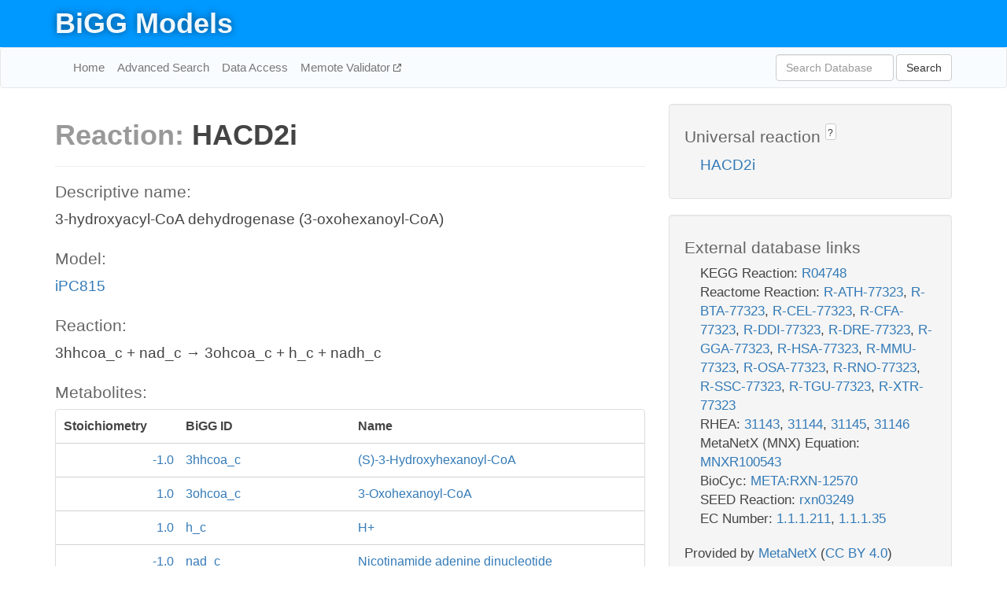

--- FILE ---
content_type: text/html; charset=UTF-8
request_url: http://bigg.ucsd.edu/models/iPC815/reactions/HACD2i
body_size: 4909
content:
<!DOCTYPE html>
<html lang="en">
  <head>
    <title>BiGG Reaction HACD2i in iPC815</title>

    <!-- Bootstrap and jQuery -->
    <script src="//code.jquery.com/jquery-1.9.1.min.js"></script>
    <script src="//netdna.bootstrapcdn.com/bootstrap/3.3.6/js/bootstrap.min.js"></script>
    <link rel="stylesheet" href="//netdna.bootstrapcdn.com/bootstrap/3.3.6/css/bootstrap.min.css"/>
    <link rel="stylesheet" href="//netdna.bootstrapcdn.com/font-awesome/4.0.3/css/font-awesome.min.css"/>

    <!-- BiGG styles and js -->
    <script src="/static/js/script.js"></script>
    <script src="/static/js/question_mark.js"></script>
    <link rel="stylesheet" href="/static/css/style.css"/>

    <!-- Favicon -->
    <link rel="icon" type="image/png" href="/static/assets/favicon.ico">

    <meta charset="utf-8"/>
    <meta name="viewport" content="width=device-width, initial-scale=1.0, maximum-scale=1.0, user-scalable=no"/>
    <meta name="google" content="notranslate">
    <meta name="description" content="Reaction HACD2i in iPC815. 3-hydroxyacyl-CoA dehydrogenase (3-oxohexanoyl-CoA).">
    <meta http-equiv="Content-Language" content="en">

    <script>
 (function(i,s,o,g,r,a,m){i['GoogleAnalyticsObject']=r;i[r]=i[r]||function(){
     (i[r].q=i[r].q||[]).push(arguments)},i[r].l=1*new Date();a=s.createElement(o),
                          m=s.getElementsByTagName(o)[0];a.async=1;a.src=g;m.parentNode.insertBefore(a,m)
 })(window,document,'script','//www.google-analytics.com/analytics.js','ga');

 ga('create', 'UA-129739-10', 'auto');
 ga('send', 'pageview');
</script>
  </head>
  <body>
    
      <div id="nav-title-background">
        <div class="container">
          <div id="nav-title">
            <h1><a href="/">BiGG Models</a></h1>
          </div>
        </div>
      </div>

      <div class="navbar navbar-default" role="navigation">
        <div class="container">
          <div class="navbar-header">
            <button type="button" class="navbar-toggle" data-toggle="collapse" data-target=".navbar-collapse">
              <span class="sr-only">Toggle navigation</span>
              <span class="icon-bar"></span>
              <span class="icon-bar"></span>
              <span class="icon-bar"></span>
            </button>
            <!--<a class="navbar-brand" href="http://gcrg.ucsd.edu/"><strong>SBRG</strong></a>-->
          </div>

          <div class="navbar-collapse collapse ">

            <ul class="nav navbar-nav navbar-left">

              <li><a href="/">Home</a></li>
              <li><a href="/advanced_search">Advanced Search</a></li>
              <li><a href="/data_access">Data Access</a></li>
              <li><a href="https://memote.io" target="_blank" class="link-out">
                Memote Validator
              </a></li>

            </ul>
            <ul class="nav navbar-nav navbar-right">

              <form id="search-form" class="navbar-form" action="/search" method="get">
                <div class="form-group" style="display: inline; margin-right: 3px;">
                  <input id="search" type="text" name="query"
                         class="form-control" placeholder="Search Database"
                         style="width:150px;" />
                </div>
                <button type="submit" class="btn btn-default">Search</button>
              </form>
            </ul>

          </div>
        </div>
      </div>

    

    <div class="container">
      <div class="row">
        <div class="col-lg-12" >
          
  <div class="row">
    <div class="col-lg-8">
      <h1><span class="light">Reaction: </span>HACD2i</h1>
       

      

      <hr/>

      <h4>Descriptive name: </h4>
      <p>3-hydroxyacyl-CoA dehydrogenase (3-oxohexanoyl-CoA)</p>

      <h4>Model: </h4>
      <p><a href="/models/iPC815">iPC815</a></p>

      <h4>Reaction:</h4>
      <p>3hhcoa_c + nad_c &#x2192; 3ohcoa_c + h_c + nadh_c</p>

      <h4>Metabolites:</h4>
      <div class="panel panel-default">
        <div class="table table-hover">
          <div class="table-header">
            <div class="table-row">
              <div class="table-cell" style="width: 20%; min-width: 140px">Stoichiometry</div>
              <div class="table-cell" style="width: 30%">BiGG ID</div>
              <div class="table-cell" style="width: 50%">Name</div>
            </div>
          </div>
          <div class="table-body">
            
            <a href="/models/iPC815/metabolites/3hhcoa_c">
              <div class="table-row">
                <div class="table-cell" style="width: 20%; min-width: 140px" align="right">
                  -1.0
                </div>
                <div class="table-cell" style="width: 30%">
                  3hhcoa_c
                </div>
                <div class="table-cell" style="width: 50%">
                  (S)-3-Hydroxyhexanoyl-CoA
                </div>
              </div>
            </a>
            
            <a href="/models/iPC815/metabolites/3ohcoa_c">
              <div class="table-row">
                <div class="table-cell" style="width: 20%; min-width: 140px" align="right">
                  1.0
                </div>
                <div class="table-cell" style="width: 30%">
                  3ohcoa_c
                </div>
                <div class="table-cell" style="width: 50%">
                  3-Oxohexanoyl-CoA
                </div>
              </div>
            </a>
            
            <a href="/models/iPC815/metabolites/h_c">
              <div class="table-row">
                <div class="table-cell" style="width: 20%; min-width: 140px" align="right">
                  1.0
                </div>
                <div class="table-cell" style="width: 30%">
                  h_c
                </div>
                <div class="table-cell" style="width: 50%">
                  H+
                </div>
              </div>
            </a>
            
            <a href="/models/iPC815/metabolites/nad_c">
              <div class="table-row">
                <div class="table-cell" style="width: 20%; min-width: 140px" align="right">
                  -1.0
                </div>
                <div class="table-cell" style="width: 30%">
                  nad_c
                </div>
                <div class="table-cell" style="width: 50%">
                  Nicotinamide adenine dinucleotide
                </div>
              </div>
            </a>
            
            <a href="/models/iPC815/metabolites/nadh_c">
              <div class="table-row">
                <div class="table-cell" style="width: 20%; min-width: 140px" align="right">
                  1.0
                </div>
                <div class="table-cell" style="width: 30%">
                  nadh_c
                </div>
                <div class="table-cell" style="width: 50%">
                  Nicotinamide adenine dinucleotide - reduced
                </div>
              </div>
            </a>
            
          </div>
        </div>
      </div>

      
        <hr/>
        

        <h4>Default bounds:</h4>
        <p>(0.0, 1000.0)</p>

        <h4>Objective coefficient:</h4>
        <p>0.0</p>

        <h4>Subsystem:</h4>
        <p>Membrane Lipid Metabolism</p>

        <h4>Gene Reaction Rule:</h4>
        <p>YPO3766</p>

        <h4>Genes:</h4>
        <p>
          
            <a href="/models/iPC815/genes/YPO3766">YPO3766</a>
            (fadB)<br>
          
        </p>

        

      

      <hr class="section-break">
<h3>
  <a href="https://github.com/SBRG/bigg_models/issues/new" target="_blank" id="comment-link">
    Report an error on this page
  </a>
  
    
      <a tabindex="0" role="button" type="button" class="btn btn-default btn-xs"
   style="position: relative; top: -8px; padding: 0.2em; height: 1.8em;" data-trigger="click"
   data-toggle="popover" data-placement="bottom"
   data-title="Reporting errors"
   data-content="You will need an account on GitHub to report the error. If you prefer not to sign up for GitHub, please send your report to Zachary King <zaking@ucsd.edu>.">
   ?
</a>
    
   
</h3>

    </div>

    <!-- Side bar -->
    <div class="col-lg-4">
      <div class="well">
        <h4>
          Universal reaction
          
            
              <a tabindex="0" role="button" type="button" class="btn btn-default btn-xs"
   style="position: relative; top: -8px; padding: 0.2em; height: 1.8em;" data-trigger="click"
   data-toggle="popover" data-placement="bottom"
   data-title="Universal reaction"
   data-content="BiGG Models has a list of universal reactions. Visit the universal reaction page to see all the models that contain this reaction.">
   ?
</a>
            
          
        </h4>
        <ul class="list-unstyled">
          <li>
            <a href="/universal/reactions/HACD2i">HACD2i</a>
          </li>
        </ul>
      </div>

      <div class="well database-well">
  <h4>External database links</h4>
  <ul class="list-unstyled">
    
      <li>KEGG Reaction:
        
          <a href="http://identifiers.org/kegg.reaction/R04748" target="_blank">R04748</a>
        
      </li>
    
      <li>Reactome Reaction:
        
          <a href="http://identifiers.org/reactome/R-ATH-77323" target="_blank">R-ATH-77323</a>,
        
          <a href="http://identifiers.org/reactome/R-BTA-77323" target="_blank">R-BTA-77323</a>,
        
          <a href="http://identifiers.org/reactome/R-CEL-77323" target="_blank">R-CEL-77323</a>,
        
          <a href="http://identifiers.org/reactome/R-CFA-77323" target="_blank">R-CFA-77323</a>,
        
          <a href="http://identifiers.org/reactome/R-DDI-77323" target="_blank">R-DDI-77323</a>,
        
          <a href="http://identifiers.org/reactome/R-DRE-77323" target="_blank">R-DRE-77323</a>,
        
          <a href="http://identifiers.org/reactome/R-GGA-77323" target="_blank">R-GGA-77323</a>,
        
          <a href="http://identifiers.org/reactome/R-HSA-77323" target="_blank">R-HSA-77323</a>,
        
          <a href="http://identifiers.org/reactome/R-MMU-77323" target="_blank">R-MMU-77323</a>,
        
          <a href="http://identifiers.org/reactome/R-OSA-77323" target="_blank">R-OSA-77323</a>,
        
          <a href="http://identifiers.org/reactome/R-RNO-77323" target="_blank">R-RNO-77323</a>,
        
          <a href="http://identifiers.org/reactome/R-SSC-77323" target="_blank">R-SSC-77323</a>,
        
          <a href="http://identifiers.org/reactome/R-TGU-77323" target="_blank">R-TGU-77323</a>,
        
          <a href="http://identifiers.org/reactome/R-XTR-77323" target="_blank">R-XTR-77323</a>
        
      </li>
    
      <li>RHEA:
        
          <a href="http://identifiers.org/rhea/31143" target="_blank">31143</a>,
        
          <a href="http://identifiers.org/rhea/31144" target="_blank">31144</a>,
        
          <a href="http://identifiers.org/rhea/31145" target="_blank">31145</a>,
        
          <a href="http://identifiers.org/rhea/31146" target="_blank">31146</a>
        
      </li>
    
      <li>MetaNetX (MNX) Equation:
        
          <a href="http://identifiers.org/metanetx.reaction/MNXR100543" target="_blank">MNXR100543</a>
        
      </li>
    
      <li>BioCyc:
        
          <a href="http://identifiers.org/biocyc/META:RXN-12570" target="_blank">META:RXN-12570</a>
        
      </li>
    
      <li>SEED Reaction:
        
          <a href="http://identifiers.org/seed.reaction/rxn03249" target="_blank">rxn03249</a>
        
      </li>
    
      <li>EC Number:
        
          <a href="http://identifiers.org/ec-code/1.1.1.211" target="_blank">1.1.1.211</a>,
        
          <a href="http://identifiers.org/ec-code/1.1.1.35" target="_blank">1.1.1.35</a>
        
      </li>
    
  </ul>
  
  <p style="font-size: 17px; margin: 20px 0 0 0">
    Provided by <a href="http://metanetx.org">MetaNetX</a>
    (<a href="https://creativecommons.org/licenses/by/4.0">CC BY 4.0</a>)
  </p>
  
</div>
      <div class="well database-well">
  <h4>Old identifiers</h4>
  <ul class="list-unstyled">
    HACD2i
  </ul>
</div>

      <div class="well">
        <h4>HACD2i in other models</h4>
        <ul class="list-unstyled">
          
            <li>
              <a href="/models/iAF1260/reactions/HACD2i">
                iAF1260
              </a>
            </li>
          
            <li>
              <a href="/models/iAF1260b/reactions/HACD2i">
                iAF1260b
              </a>
            </li>
          
            <li>
              <a href="/models/iAPECO1_1312/reactions/HACD2i">
                iAPECO1_1312
              </a>
            </li>
          
            <li>
              <a href="/models/iB21_1397/reactions/HACD2i">
                iB21_1397
              </a>
            </li>
          
            <li>
              <a href="/models/iBWG_1329/reactions/HACD2i">
                iBWG_1329
              </a>
            </li>
          
            <li>
              <a href="/models/ic_1306/reactions/HACD2i">
                ic_1306
              </a>
            </li>
          
            <li>
              <a href="/models/iE2348C_1286/reactions/HACD2i">
                iE2348C_1286
              </a>
            </li>
          
            <li>
              <a href="/models/iEC042_1314/reactions/HACD2i">
                iEC042_1314
              </a>
            </li>
          
            <li>
              <a href="/models/iEC1344_C/reactions/HACD2i">
                iEC1344_C
              </a>
            </li>
          
            <li>
              <a href="/models/iEC1349_Crooks/reactions/HACD2i">
                iEC1349_Crooks
              </a>
            </li>
          
            <li>
              <a href="/models/iEC1356_Bl21DE3/reactions/HACD2i">
                iEC1356_Bl21DE3
              </a>
            </li>
          
            <li>
              <a href="/models/iEC1364_W/reactions/HACD2i">
                iEC1364_W
              </a>
            </li>
          
            <li>
              <a href="/models/iEC1368_DH5a/reactions/HACD2i">
                iEC1368_DH5a
              </a>
            </li>
          
            <li>
              <a href="/models/iEC1372_W3110/reactions/HACD2i">
                iEC1372_W3110
              </a>
            </li>
          
            <li>
              <a href="/models/iEC55989_1330/reactions/HACD2i">
                iEC55989_1330
              </a>
            </li>
          
            <li>
              <a href="/models/iECABU_c1320/reactions/HACD2i">
                iECABU_c1320
              </a>
            </li>
          
            <li>
              <a href="/models/iECB_1328/reactions/HACD2i">
                iECB_1328
              </a>
            </li>
          
            <li>
              <a href="/models/iECBD_1354/reactions/HACD2i">
                iECBD_1354
              </a>
            </li>
          
            <li>
              <a href="/models/iECD_1391/reactions/HACD2i">
                iECD_1391
              </a>
            </li>
          
            <li>
              <a href="/models/iECDH10B_1368/reactions/HACD2i">
                iECDH10B_1368
              </a>
            </li>
          
            <li>
              <a href="/models/iEcDH1_1363/reactions/HACD2i">
                iEcDH1_1363
              </a>
            </li>
          
            <li>
              <a href="/models/iECDH1ME8569_1439/reactions/HACD2i">
                iECDH1ME8569_1439
              </a>
            </li>
          
            <li>
              <a href="/models/iEcE24377_1341/reactions/HACD2i">
                iEcE24377_1341
              </a>
            </li>
          
            <li>
              <a href="/models/iECED1_1282/reactions/HACD2i">
                iECED1_1282
              </a>
            </li>
          
            <li>
              <a href="/models/iECH74115_1262/reactions/HACD2i">
                iECH74115_1262
              </a>
            </li>
          
            <li>
              <a href="/models/iEcHS_1320/reactions/HACD2i">
                iEcHS_1320
              </a>
            </li>
          
            <li>
              <a href="/models/iECIAI1_1343/reactions/HACD2i">
                iECIAI1_1343
              </a>
            </li>
          
            <li>
              <a href="/models/iECIAI39_1322/reactions/HACD2i">
                iECIAI39_1322
              </a>
            </li>
          
            <li>
              <a href="/models/iECNA114_1301/reactions/HACD2i">
                iECNA114_1301
              </a>
            </li>
          
            <li>
              <a href="/models/iECO103_1326/reactions/HACD2i">
                iECO103_1326
              </a>
            </li>
          
            <li>
              <a href="/models/iECO111_1330/reactions/HACD2i">
                iECO111_1330
              </a>
            </li>
          
            <li>
              <a href="/models/iECO26_1355/reactions/HACD2i">
                iECO26_1355
              </a>
            </li>
          
            <li>
              <a href="/models/iECOK1_1307/reactions/HACD2i">
                iECOK1_1307
              </a>
            </li>
          
            <li>
              <a href="/models/iEcolC_1368/reactions/HACD2i">
                iEcolC_1368
              </a>
            </li>
          
            <li>
              <a href="/models/iECP_1309/reactions/HACD2i">
                iECP_1309
              </a>
            </li>
          
            <li>
              <a href="/models/iECs_1301/reactions/HACD2i">
                iECs_1301
              </a>
            </li>
          
            <li>
              <a href="/models/iECS88_1305/reactions/HACD2i">
                iECS88_1305
              </a>
            </li>
          
            <li>
              <a href="/models/iECSE_1348/reactions/HACD2i">
                iECSE_1348
              </a>
            </li>
          
            <li>
              <a href="/models/iECSF_1327/reactions/HACD2i">
                iECSF_1327
              </a>
            </li>
          
            <li>
              <a href="/models/iEcSMS35_1347/reactions/HACD2i">
                iEcSMS35_1347
              </a>
            </li>
          
            <li>
              <a href="/models/iECSP_1301/reactions/HACD2i">
                iECSP_1301
              </a>
            </li>
          
            <li>
              <a href="/models/iECUMN_1333/reactions/HACD2i">
                iECUMN_1333
              </a>
            </li>
          
            <li>
              <a href="/models/iECW_1372/reactions/HACD2i">
                iECW_1372
              </a>
            </li>
          
            <li>
              <a href="/models/iEKO11_1354/reactions/HACD2i">
                iEKO11_1354
              </a>
            </li>
          
            <li>
              <a href="/models/iETEC_1333/reactions/HACD2i">
                iETEC_1333
              </a>
            </li>
          
            <li>
              <a href="/models/iG2583_1286/reactions/HACD2i">
                iG2583_1286
              </a>
            </li>
          
            <li>
              <a href="/models/iJN1463/reactions/HACD2i">
                iJN1463
              </a>
            </li>
          
            <li>
              <a href="/models/iJN746/reactions/HACD2i">
                iJN746
              </a>
            </li>
          
            <li>
              <a href="/models/iLF82_1304/reactions/HACD2i">
                iLF82_1304
              </a>
            </li>
          
            <li>
              <a href="/models/iNRG857_1313/reactions/HACD2i">
                iNRG857_1313
              </a>
            </li>
          
            <li>
              <a href="/models/iPC815/reactions/HACD2i">
                iPC815
              </a>
            </li>
          
            <li>
              <a href="/models/iS_1188/reactions/HACD2i">
                iS_1188
              </a>
            </li>
          
            <li>
              <a href="/models/iSbBS512_1146/reactions/HACD2i">
                iSbBS512_1146
              </a>
            </li>
          
            <li>
              <a href="/models/iSBO_1134/reactions/HACD2i">
                iSBO_1134
              </a>
            </li>
          
            <li>
              <a href="/models/iSDY_1059/reactions/HACD2i">
                iSDY_1059
              </a>
            </li>
          
            <li>
              <a href="/models/iSF_1195/reactions/HACD2i">
                iSF_1195
              </a>
            </li>
          
            <li>
              <a href="/models/iSFV_1184/reactions/HACD2i">
                iSFV_1184
              </a>
            </li>
          
            <li>
              <a href="/models/iSFxv_1172/reactions/HACD2i">
                iSFxv_1172
              </a>
            </li>
          
            <li>
              <a href="/models/iSSON_1240/reactions/HACD2i">
                iSSON_1240
              </a>
            </li>
          
            <li>
              <a href="/models/iUMN146_1321/reactions/HACD2i">
                iUMN146_1321
              </a>
            </li>
          
            <li>
              <a href="/models/iUMNK88_1353/reactions/HACD2i">
                iUMNK88_1353
              </a>
            </li>
          
            <li>
              <a href="/models/iUTI89_1310/reactions/HACD2i">
                iUTI89_1310
              </a>
            </li>
          
            <li>
              <a href="/models/iWFL_1372/reactions/HACD2i">
                iWFL_1372
              </a>
            </li>
          
            <li>
              <a href="/models/iY75_1357/reactions/HACD2i">
                iY75_1357
              </a>
            </li>
          
            <li>
              <a href="/models/iYL1228/reactions/HACD2i">
                iYL1228
              </a>
            </li>
          
            <li>
              <a href="/models/iYS1720/reactions/HACD2i">
                iYS1720
              </a>
            </li>
          
            <li>
              <a href="/models/iZ_1308/reactions/HACD2i">
                iZ_1308
              </a>
            </li>
          
            <li>
              <a href="/models/STM_v1_0/reactions/HACD2i">
                STM_v1_0
              </a>
            </li>
          
        </ul>
      </div>
    </div>

  </div>

  

        </div>
      </div>

      <footer class="row">
        <div class="col-lg-12" style="margin:60px 0;">
          <hr>
          <p style="font-size: 15px;">
  Latest BiGG Models publication:
  <br/><br/>
  King ZA, Lu JS, Dräger A, Miller PC, Federowicz S, Lerman JA, Ebrahim A,
  Palsson BO, and Lewis NE. <b>BiGG Models: A platform for
  integrating, standardizing, and sharing genome-scale models</b>
  (2016) Nucleic Acids Research 44(D1):D515-D522.
  doi:<a href="http://dx.doi.org/10.1093/nar/gkv1049" target="_blank">10.1093/nar/gkv1049</a>
</p>
          <hr>
          <p>Copyright &copy; 2019 The Regents of the University of California.</p>
        </div>
      </footer>
    </div>

    <script src="//cdnjs.cloudflare.com/ajax/libs/typeahead.js/0.11.1/typeahead.bundle.min.js"></script>
<link href="/static/css/typeahead.css" rel="stylesheet"/>
<script>
 var bh = new Bloodhound({
   datumTokenizer: Bloodhound.tokenizers.whitespace,
   queryTokenizer: Bloodhound.tokenizers.whitespace,
   remote: {
     url: '/autocomplete?query=%QUERY',
     wildcard: '%QUERY',
   },
 })
   $('#search').typeahead({
     minLength: 3,
     highlight: true,
     hint: true,
   }, {
     name: 'search',
     source: bh,
   }).bind('typeahead:select', function (event, suggestion) {
     $('#search-form').trigger('submit')
   }).keypress(function (event) {
     if (event.keyCode == 13)
       $('#search-form').trigger('submit')
   })
</script>
  </body>
</html>